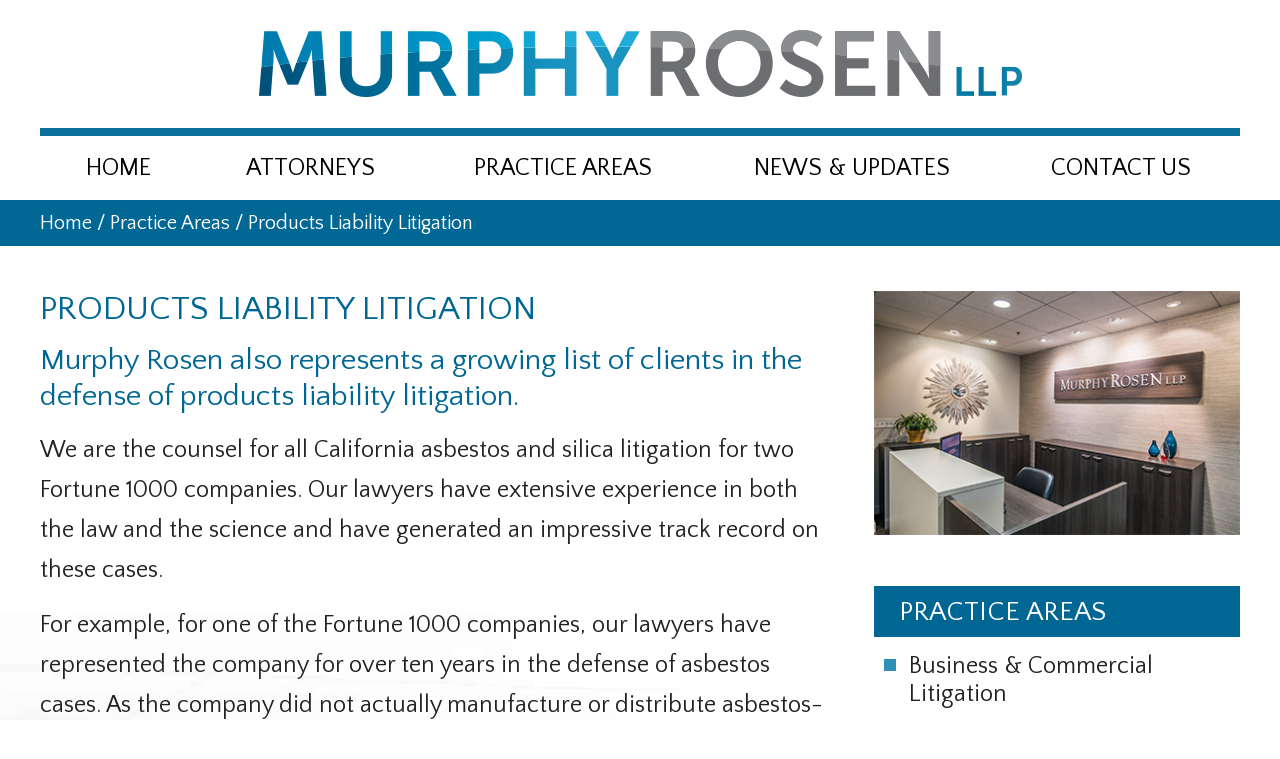

--- FILE ---
content_type: text/html; charset=UTF-8
request_url: https://murphyrosen.com/practice-areas/products-liability-litigation/
body_size: 11341
content:


<!DOCTYPE html>
<!--[if IE 8 ]>    <html lang="en-US" class="no-js no-touch ie8"> <![endif]-->
<!--[if (gte IE 9)|(gt IEMobile 7)|!(IEMobile)|!(IE)]><!--><html lang="en-US" class="no-js no-touch"><!--<![endif]-->

    <head>
        <meta name="themodernfirm-framework-version" content="2.5.0.5" />
        <meta name="wordpress-version" content="6.7.4" />
        <meta http-equiv="Content-Type" content="text/html; charset=utf-8" />
        <meta charset="UTF-8" />
        <meta name="viewport" content="width=device-width, initial-scale=1, maximum-scale=1.0, user-scalable=no" />
        <link rel="profile" href="http://gmpg.org/xfn/11" />    
                <link rel="shortcut icon" href="https://murphyrosen.com/wp-content/uploads/2019/05/favicon.ico" /><meta name='robots' content='index, follow, max-image-preview:large, max-snippet:-1, max-video-preview:-1' />
	<style>img:is([sizes="auto" i], [sizes^="auto," i]) { contain-intrinsic-size: 3000px 1500px }</style>
	
	<!-- This site is optimized with the Yoast SEO Premium plugin v25.4 (Yoast SEO v25.4) - https://yoast.com/wordpress/plugins/seo/ -->
	<title>Products Liability Litigation &#8212; Murphy Rosen LLP &#8212; Santa Monica, CA</title>
<link data-rocket-preload as="style" href="https://fonts.googleapis.com/css?family=Quattrocento%20Sans%3A400%2C400i%2C700%2C700i&#038;display=swap" rel="preload">
<link href="https://fonts.googleapis.com/css?family=Quattrocento%20Sans%3A400%2C400i%2C700%2C700i&#038;display=swap" media="print" onload="this.media=&#039;all&#039;" rel="stylesheet">
<noscript><link rel="stylesheet" href="https://fonts.googleapis.com/css?family=Quattrocento%20Sans%3A400%2C400i%2C700%2C700i&#038;display=swap"></noscript>
	<link rel="canonical" href="https://murphyrosen.com/practice-areas/products-liability-litigation/" />
	<meta property="og:locale" content="en_US" />
	<meta property="og:type" content="article" />
	<meta property="og:title" content="Products Liability Litigation" />
	<meta property="og:description" content="Murphy Rosen also represents a growing list of clients in the defense of products liability litigation. We are the counsel for all California asbestos and silica litigation for two Fortune 1000 companies. Our lawyers have extensive experience in both the law and the science and have generated an impressive track record on these cases. For [&hellip;]" />
	<meta property="og:url" content="https://murphyrosen.com/practice-areas/products-liability-litigation/" />
	<meta property="og:site_name" content="Murphy Rosen LLP" />
	<meta property="article:publisher" content="https://www.facebook.com/MurphyRosen/" />
	<meta property="article:modified_time" content="2019-07-30T14:01:25+00:00" />
	<meta property="og:image" content="https://murphyrosen.com/wp-content/uploads/2019/05/logo_3x.png" />
	<meta property="og:image:width" content="2289" />
	<meta property="og:image:height" content="201" />
	<meta property="og:image:type" content="image/png" />
	<meta name="twitter:label1" content="Est. reading time" />
	<meta name="twitter:data1" content="1 minute" />
	<script type="application/ld+json" class="yoast-schema-graph">{"@context":"https://schema.org","@graph":[{"@type":"WebPage","@id":"https://murphyrosen.com/practice-areas/products-liability-litigation/","url":"https://murphyrosen.com/practice-areas/products-liability-litigation/","name":"Products Liability Litigation &#8212; Murphy Rosen LLP &#8212; Santa Monica, CA","isPartOf":{"@id":"https://murphyrosen.com/#website"},"datePublished":"2019-01-10T14:47:40+00:00","dateModified":"2019-07-30T14:01:25+00:00","breadcrumb":{"@id":"https://murphyrosen.com/practice-areas/products-liability-litigation/#breadcrumb"},"inLanguage":"en-US","potentialAction":[{"@type":"ReadAction","target":["https://murphyrosen.com/practice-areas/products-liability-litigation/"]}]},{"@type":"BreadcrumbList","@id":"https://murphyrosen.com/practice-areas/products-liability-litigation/#breadcrumb","itemListElement":[{"@type":"ListItem","position":1,"name":"Home","item":"https://murphyrosen.com/"},{"@type":"ListItem","position":2,"name":"Practice Areas","item":"https://murphyrosen.com/practice-areas/"},{"@type":"ListItem","position":3,"name":"Products Liability Litigation"}]},{"@type":"WebSite","@id":"https://murphyrosen.com/#website","url":"https://murphyrosen.com/","name":"Murphy Rosen LLP","description":"Boutique Law Firm in Santa Monica","publisher":{"@id":"https://murphyrosen.com/#organization"},"potentialAction":[{"@type":"SearchAction","target":{"@type":"EntryPoint","urlTemplate":"https://murphyrosen.com/?s={search_term_string}"},"query-input":{"@type":"PropertyValueSpecification","valueRequired":true,"valueName":"search_term_string"}}],"inLanguage":"en-US"},{"@type":"Organization","@id":"https://murphyrosen.com/#organization","name":"Murphy Rosen LLP","url":"https://murphyrosen.com/","logo":{"@type":"ImageObject","inLanguage":"en-US","@id":"https://murphyrosen.com/#/schema/logo/image/","url":"https://murphyrosen.com/wp-content/uploads/2019/05/logo_3x.png","contentUrl":"https://murphyrosen.com/wp-content/uploads/2019/05/logo_3x.png","width":2289,"height":201,"caption":"Murphy Rosen LLP"},"image":{"@id":"https://murphyrosen.com/#/schema/logo/image/"},"sameAs":["https://www.facebook.com/MurphyRosen/","https://www.linkedin.com/company/murphy-rosen-llp"]}]}</script>
	<!-- / Yoast SEO Premium plugin. -->


<link rel='dns-prefetch' href='//fonts.googleapis.com' />
<link rel='dns-prefetch' href='//use.fontawesome.com' />
<link href='https://fonts.gstatic.com' crossorigin rel='preconnect' />
<!-- Google Tag Manager -->
<script>(function(w,d,s,l,i){w[l]=w[l]||[];w[l].push({'gtm.start':
new Date().getTime(),event:'gtm.js'});var f=d.getElementsByTagName(s)[0],
j=d.createElement(s),dl=l!='dataLayer'?'&l='+l:'';j.async=true;j.src=
'https://www.googletagmanager.com/gtm.js?id='+i+dl;f.parentNode.insertBefore(j,f);
})(window,document,'script','dataLayer','GTM-W4XG7BP');</script>
<!-- End Google Tag Manager --><link rel='stylesheet' id='google-material-icons-css' href='https://fonts.googleapis.com/icon?family=Material+Icons' type='text/css' media='all' />
<link rel='stylesheet' id='fontawesome-css' href='https://use.fontawesome.com/releases/v5.9.0/css/all.css' type='text/css' media='all' />

<link rel='stylesheet' id='tmf-scaffolding-css' href='https://murphyrosen.com/wp-content/themes/themodernfirm-framework/assets/css/scaffolding.css' type='text/css' media='screen' />
<link rel='stylesheet' id='tmf-framework-css' href='https://murphyrosen.com/wp-content/themes/themodernfirm-framework/assets/css/framework.css' type='text/css' media='screen' />
<link rel='stylesheet' id='tmf-menu-css' href='https://murphyrosen.com/wp-content/themes/themodernfirm-framework/assets/css/menu.css' type='text/css' media='screen' />
<link rel='stylesheet' id='tmf-posts-css' href='https://murphyrosen.com/wp-content/themes/themodernfirm-framework/assets/css/posts.css' type='text/css' media='screen' />
<link rel='stylesheet' id='tmf-print-css' href='https://murphyrosen.com/wp-content/themes/themodernfirm-framework/assets/css/print.css' type='text/css' media='print' />
<link rel='stylesheet' id='tmf-structural-css' href='https://murphyrosen.com/wp-content/themes/mod-premium/murphyrosen/assets/css/structural.css' type='text/css' media='screen' />
<link rel='stylesheet' id='tmf-child-posts-css' href='https://murphyrosen.com/wp-content/themes/mod-premium/murphyrosen/assets/css/posts.css' type='text/css' media='screen' />
<link rel='stylesheet' id='tmf-editor-content-css' href='https://murphyrosen.com/wp-content/themes/mod-premium/murphyrosen/assets/css/editor-content.css' type='text/css' media='screen' />
<link rel='stylesheet' id='tmf-child-print-css' href='https://murphyrosen.com/wp-content/themes/mod-premium/murphyrosen/assets/css/print.css' type='text/css' media='print' />
<style id='wp-emoji-styles-inline-css' type='text/css'>

	img.wp-smiley, img.emoji {
		display: inline !important;
		border: none !important;
		box-shadow: none !important;
		height: 1em !important;
		width: 1em !important;
		margin: 0 0.07em !important;
		vertical-align: -0.1em !important;
		background: none !important;
		padding: 0 !important;
	}
</style>
<link rel='stylesheet' id='myCustomStyles-css' href='https://murphyrosen.com/wp-content/plugins/tinymce-formats/editor-styles.css?ver=6.7.4' type='text/css' media='all' />
<style id='akismet-widget-style-inline-css' type='text/css'>

			.a-stats {
				--akismet-color-mid-green: #357b49;
				--akismet-color-white: #fff;
				--akismet-color-light-grey: #f6f7f7;

				max-width: 350px;
				width: auto;
			}

			.a-stats * {
				all: unset;
				box-sizing: border-box;
			}

			.a-stats strong {
				font-weight: 600;
			}

			.a-stats a.a-stats__link,
			.a-stats a.a-stats__link:visited,
			.a-stats a.a-stats__link:active {
				background: var(--akismet-color-mid-green);
				border: none;
				box-shadow: none;
				border-radius: 8px;
				color: var(--akismet-color-white);
				cursor: pointer;
				display: block;
				font-family: -apple-system, BlinkMacSystemFont, 'Segoe UI', 'Roboto', 'Oxygen-Sans', 'Ubuntu', 'Cantarell', 'Helvetica Neue', sans-serif;
				font-weight: 500;
				padding: 12px;
				text-align: center;
				text-decoration: none;
				transition: all 0.2s ease;
			}

			/* Extra specificity to deal with TwentyTwentyOne focus style */
			.widget .a-stats a.a-stats__link:focus {
				background: var(--akismet-color-mid-green);
				color: var(--akismet-color-white);
				text-decoration: none;
			}

			.a-stats a.a-stats__link:hover {
				filter: brightness(110%);
				box-shadow: 0 4px 12px rgba(0, 0, 0, 0.06), 0 0 2px rgba(0, 0, 0, 0.16);
			}

			.a-stats .count {
				color: var(--akismet-color-white);
				display: block;
				font-size: 1.5em;
				line-height: 1.4;
				padding: 0 13px;
				white-space: nowrap;
			}
		
</style>
<script type="text/javascript" src="https://murphyrosen.com/wp-includes/js/jquery/jquery.min.js?ver=3.7.1" id="jquery-core-js"></script>
<script type="text/javascript" src="https://murphyrosen.com/wp-includes/js/jquery/jquery-migrate.min.js?ver=3.4.1" id="jquery-migrate-js"></script>
<script type="text/javascript" src="https://murphyrosen.com/wp-content/themes/themodernfirm-framework/assets/js/core.js?ver=6.7.4" id="tmf-core-js"></script>
<script type="text/javascript" src="https://murphyrosen.com/wp-content/themes/themodernfirm-framework/assets/js/menu.js?ver=6.7.4" id="tmf-menu-js"></script>
<link rel="https://api.w.org/" href="https://murphyrosen.com/wp-json/" /><link rel="EditURI" type="application/rsd+xml" title="RSD" href="https://murphyrosen.com/xmlrpc.php?rsd" />
<meta name="generator" content="WordPress 6.7.4" />
<link rel='shortlink' href='https://murphyrosen.com/?p=95' />
<link rel="alternate" title="oEmbed (JSON)" type="application/json+oembed" href="https://murphyrosen.com/wp-json/oembed/1.0/embed?url=https%3A%2F%2Fmurphyrosen.com%2Fpractice-areas%2Fproducts-liability-litigation%2F" />
<link rel="alternate" title="oEmbed (XML)" type="text/xml+oembed" href="https://murphyrosen.com/wp-json/oembed/1.0/embed?url=https%3A%2F%2Fmurphyrosen.com%2Fpractice-areas%2Fproducts-liability-litigation%2F&#038;format=xml" />
<style type="text/css" id="tmf-inline-styles-header"> #mobile-nav{ background-color: rgba(12, 114, 157, 1 ); }  #mobile-nav .hamburger, #mobile-nav .hamburger:before, #mobile-nav .hamburger:after{ background-color: #ffffff; }  #mobile-nav .hamburger:hover, #mobile-nav .hamburger:hover:before, #mobile-nav .hamburger:hover:after{ background-color: #ffffff; }  #mobile-nav .mobile-menu{ background-color: #0c729d; }  .menu-bar-container{ text-align: center;margin-top: 5px; }  .menu-bar-container .menu-label{ color: #ffffff;font-size: 18px;}  .menu-bar-container .menu-label:hover{ color: #ffffff;}  #mobile-nav .mob-expand-submenu:before{ color: #ffffff;} </style> 
		<! – Code snippet to speed up Google Fonts – > 
		<link rel="preconnect" href="https://fonts.googleapis.com">
		<link rel="preconnect" href="https://fonts.gstatic.com" crossorigin>
		<! – End of code snippet for Google Fonts – > 
    <noscript><style id="rocket-lazyload-nojs-css">.rll-youtube-player, [data-lazy-src]{display:none !important;}</style></noscript>			<script>
				jQuery(function(){TMF.start_services(['feature_detection', 'navigation', 'accordion', 'map_adjust', 'video_support', 'obfuscate_email']);});
			</script>
		<style type="text/css" media="screen">.page-id-576 .sidebar-image{
display:none;
}
</style><!-- google analytics -->
<!-- Global Site Tag (gtag.js) - Google Analytics -->
<script async src="https://www.googletagmanager.com/gtag/js?id=G-BJCJQQ9KFB"></script>
<script>
  window.dataLayer = window.dataLayer || [];
  function gtag(){dataLayer.push(arguments);}
  gtag('js', new Date());

  gtag('config', 'G-BJCJQQ9KFB');
</script>
<a href="#body-wrapper" class="screen-reader-shortcut">Skip to main content</a><a href="#primary-nav-wrapper" class="screen-reader-shortcut">Skip to navigation</a><div id="top"></div>    <meta name="generator" content="WP Rocket 3.19.1.2" data-wpr-features="wpr_lazyload_images wpr_preload_links wpr_desktop" /></head>

    <body class="practice-area-template-default single single-practice-area postid-95">
    
        <div data-rocket-location-hash="829d05a322dc635a36fdb6dca7f54a90" id="print-header">
	
	
	<img id="print-logo" class="logo" src="data:image/svg+xml,%3Csvg%20xmlns='http://www.w3.org/2000/svg'%20viewBox='0%200%200%200'%3E%3C/svg%3E" alt="Murphy Rosen LLP" data-lazy-src="https://murphyrosen.com/wp-content/uploads/2019/05/logo_1x.png" /><noscript><img id="print-logo" class="logo" src="https://murphyrosen.com/wp-content/uploads/2019/05/logo_1x.png" alt="Murphy Rosen LLP" /></noscript>
</div>                			<div data-rocket-location-hash="20689d3d970865997fb0315ea3f3c983" id="header-wrapper" class="section-wrapper">
				<div data-rocket-location-hash="2a14c947958dcfd04dc9c36f1c08d08c" id="header-container" class="section-container">
					<div data-rocket-location-hash="7b039288ac4f43a987cd812d44807438" id="header" class="section">
		
				<div id="header-row"  class="row collapse-850 ">
		
				<div id="header-cell-1"  class="cell span-24">
			<div class="inner">
					<a href="https://murphyrosen.com/">

	<img id="site-logo" class="logo" src="data:image/svg+xml,%3Csvg%20xmlns='http://www.w3.org/2000/svg'%20viewBox='0%200%200%200'%3E%3C/svg%3E" data-lazy-srcset="https://murphyrosen.com/wp-content/uploads/2019/05/logo_2x.png 2x, https://murphyrosen.com/wp-content/uploads/2019/05/logo_3x.png 3x" alt="Murphy Rosen LLP" data-lazy-src="https://murphyrosen.com/wp-content/uploads/2019/05/logo_1x.png"/><noscript><img id="site-logo" class="logo" src="https://murphyrosen.com/wp-content/uploads/2019/05/logo_1x.png" srcset="https://murphyrosen.com/wp-content/uploads/2019/05/logo_2x.png 2x, https://murphyrosen.com/wp-content/uploads/2019/05/logo_3x.png 3x" alt="Murphy Rosen LLP"/></noscript>
</a>
	</div></div></div>	

				</div>
			</div>
		</div>
		        	
	
				<div data-rocket-location-hash="b9a7662d6423f271822052481ee33dcf" id="mobile-nav-wrapper" class="section-wrapper">
				<div data-rocket-location-hash="d22590e7fb6c135b9fa6eecdf1b6a368" id="mobile-nav-container" class="section-container">
					<div data-rocket-location-hash="12d19476a101604d8d63519d20d8b00d" id="mobile-nav" class="section">
		
		<div class="menu-bar-container">

			<div class="menu-bar">
				<div class="hamburger-container">
					<div class="hamburger"></div>
				</div>
				<div class="menu-label">
					MENU				</div>
			</div>

		</div>

		<div class="mobile-menu-container">

			<div class="mobile-menu  mobile-menu-fade-in submenu-icon-plus-sign">

				<div class="top-part">
					<i class="fas fa-times mob-cancel-button"></i>

					
				</div>

				<ul id="mobile-nav-nav-menu" class="menu"><li id="menu-item-5" class="menu-item menu-item-type-post_type menu-item-object-page menu-item-home first menu-item-5"><a href="https://murphyrosen.com/">Home</a></li>
<li id="menu-item-101" class="menu-item menu-item-type-custom menu-item-object-custom menu-item-has-children menu-item-101"><a href="/attorneys/">Attorneys</a>
<div class="wrap"><ul class="sub-menu">
	<li id="menu-item-233" class="menu-item menu-item-type-post_type menu-item-object-attorney first menu-item-233"><a href="https://murphyrosen.com/attorneys/paul-d-murphy/">Paul D. Murphy</a></li>
	<li id="menu-item-231" class="menu-item menu-item-type-post_type menu-item-object-attorney menu-item-231"><a href="https://murphyrosen.com/attorneys/david-e-rosen/">David E. Rosen</a></li>
	<li id="menu-item-230" class="menu-item menu-item-type-post_type menu-item-object-attorney menu-item-230"><a href="https://murphyrosen.com/attorneys/daniel-n-csillag/">Daniel N. Csillag</a></li>
	<li id="menu-item-234" class="menu-item menu-item-type-post_type menu-item-object-attorney menu-item-234"><a href="https://murphyrosen.com/attorneys/edward-a-klein/">Edward A. Klein</a></li>
	<li id="menu-item-228" class="menu-item menu-item-type-post_type menu-item-object-attorney menu-item-228"><a href="https://murphyrosen.com/attorneys/jodi-m-newberry/">Jodi M. Newberry</a></li>
	<li id="menu-item-227" class="menu-item menu-item-type-post_type menu-item-object-attorney menu-item-227"><a href="https://murphyrosen.com/attorneys/joanne-l-rosen/">Joanne L. Rosen</a></li>
	<li id="menu-item-606" class="menu-item menu-item-type-post_type menu-item-object-attorney menu-item-606"><a href="https://murphyrosen.com/attorneys/stella-chang/">Stella Chang</a></li>
	<li id="menu-item-659" class="menu-item menu-item-type-post_type menu-item-object-attorney menu-item-659"><a href="https://murphyrosen.com/attorneys/anujan-jeevaprakash/">Anujan Jeevaprakash</a></li>
	<li id="menu-item-658" class="menu-item menu-item-type-post_type menu-item-object-attorney last menu-item-658"><a href="https://murphyrosen.com/attorneys/hayk-kosaian/">Hayk Kosaian</a></li>
</ul></div>
</li>
<li id="menu-item-102" class="menu-item menu-item-type-custom menu-item-object-custom current-menu-ancestor current-menu-parent menu-item-has-children menu-item-102"><a href="/practice-areas/">Practice Areas</a>
<div class="wrap"><ul class="sub-menu">
	<li id="menu-item-241" class="menu-item menu-item-type-post_type menu-item-object-practice-area first menu-item-241"><a href="https://murphyrosen.com/practice-areas/business-commercial-litigation/">Business &amp; Commercial Litigation</a></li>
	<li id="menu-item-434" class="menu-item menu-item-type-post_type menu-item-object-practice-area menu-item-434"><a href="https://murphyrosen.com/practice-areas/charitable-services-litigation-and-investigations/">Charitable Services Litigation &amp; Investigations</a></li>
	<li id="menu-item-240" class="menu-item menu-item-type-post_type menu-item-object-practice-area menu-item-240"><a href="https://murphyrosen.com/practice-areas/corporation-partnership-disputes/">Corporation &amp; Partnership Disputes</a></li>
	<li id="menu-item-239" class="menu-item menu-item-type-post_type menu-item-object-practice-area menu-item-239"><a href="https://murphyrosen.com/practice-areas/entertainment-intellectual-property-litigation/">Entertainment &amp; Intellectual Property Litigation</a></li>
	<li id="menu-item-238" class="menu-item menu-item-type-post_type menu-item-object-practice-area menu-item-238"><a href="https://murphyrosen.com/practice-areas/labor-employment-litigation/">Labor &amp; Employment Litigation</a></li>
	<li id="menu-item-237" class="menu-item menu-item-type-post_type menu-item-object-practice-area current-menu-item menu-item-237"><a href="https://murphyrosen.com/practice-areas/products-liability-litigation/" aria-current="page">Products Liability Litigation</a></li>
	<li id="menu-item-236" class="menu-item menu-item-type-post_type menu-item-object-practice-area menu-item-236"><a href="https://murphyrosen.com/practice-areas/professional-liability-litigation/">Professional Liability Litigation</a></li>
	<li id="menu-item-433" class="menu-item menu-item-type-post_type menu-item-object-practice-area menu-item-433"><a href="https://murphyrosen.com/practice-areas/trusts-estates-litigation/">Trusts &amp; Estates Litigation</a></li>
	<li id="menu-item-235" class="menu-item menu-item-type-post_type menu-item-object-practice-area last menu-item-235"><a href="https://murphyrosen.com/practice-areas/appellate-practice/">Appellate Practice</a></li>
</ul></div>
</li>
<li id="menu-item-676" class="menu-item menu-item-type-custom menu-item-object-custom menu-item-676"><a href="/news">News &#038; Updates</a></li>
<li id="menu-item-103" class="menu-item menu-item-type-custom menu-item-object-custom last menu-item-103"><a href="/contact-us/">Contact Us</a></li>
</ul>
				
			</div>

			<div class="mobile-menu-back-drop"></div>

		</div>

					</div>
			</div>
		</div>
		


<style type="text/css">
@media screen and (max-width: 850px){
	#mobile-nav-wrapper {
		display: block;
	}

	#primary-nav {
		display: none;
	}
}

</style>

        	
				<div data-rocket-location-hash="be9472b42b9ffeba0a0b822d50cf9e93" id="primary-nav-wrapper" class="section-wrapper">
				<div data-rocket-location-hash="120aa26bc8a47d9d0f3bdc89100091e9" id="primary-nav-container" class="section-container">
					<div data-rocket-location-hash="93a8b66ed12dfadcc9c273cf7a7f3f7d" id="primary-nav" class="section" role="navigation">
		
		<div class="menu-bar">Menu</div>

		<ul id="primary-nav-menu" class="menu"><li class="menu-item menu-item-type-post_type menu-item-object-page menu-item-home first menu-item-5"><a href="https://murphyrosen.com/">Home</a></li>
<li class="menu-item menu-item-type-custom menu-item-object-custom menu-item-has-children menu-item-101"><a href="/attorneys/">Attorneys</a>
<div class="wrap"><ul class="sub-menu">
	<li class="menu-item menu-item-type-post_type menu-item-object-attorney first menu-item-233"><a href="https://murphyrosen.com/attorneys/paul-d-murphy/">Paul D. Murphy</a></li>
	<li class="menu-item menu-item-type-post_type menu-item-object-attorney menu-item-231"><a href="https://murphyrosen.com/attorneys/david-e-rosen/">David E. Rosen</a></li>
	<li class="menu-item menu-item-type-post_type menu-item-object-attorney menu-item-230"><a href="https://murphyrosen.com/attorneys/daniel-n-csillag/">Daniel N. Csillag</a></li>
	<li class="menu-item menu-item-type-post_type menu-item-object-attorney menu-item-234"><a href="https://murphyrosen.com/attorneys/edward-a-klein/">Edward A. Klein</a></li>
	<li class="menu-item menu-item-type-post_type menu-item-object-attorney menu-item-228"><a href="https://murphyrosen.com/attorneys/jodi-m-newberry/">Jodi M. Newberry</a></li>
	<li class="menu-item menu-item-type-post_type menu-item-object-attorney menu-item-227"><a href="https://murphyrosen.com/attorneys/joanne-l-rosen/">Joanne L. Rosen</a></li>
	<li class="menu-item menu-item-type-post_type menu-item-object-attorney menu-item-606"><a href="https://murphyrosen.com/attorneys/stella-chang/">Stella Chang</a></li>
	<li class="menu-item menu-item-type-post_type menu-item-object-attorney menu-item-659"><a href="https://murphyrosen.com/attorneys/anujan-jeevaprakash/">Anujan Jeevaprakash</a></li>
	<li class="menu-item menu-item-type-post_type menu-item-object-attorney last menu-item-658"><a href="https://murphyrosen.com/attorneys/hayk-kosaian/">Hayk Kosaian</a></li>
</ul></div>
</li>
<li class="menu-item menu-item-type-custom menu-item-object-custom current-menu-ancestor current-menu-parent menu-item-has-children menu-item-102"><a href="/practice-areas/">Practice Areas</a>
<div class="wrap"><ul class="sub-menu">
	<li class="menu-item menu-item-type-post_type menu-item-object-practice-area first menu-item-241"><a href="https://murphyrosen.com/practice-areas/business-commercial-litigation/">Business &amp; Commercial Litigation</a></li>
	<li class="menu-item menu-item-type-post_type menu-item-object-practice-area menu-item-434"><a href="https://murphyrosen.com/practice-areas/charitable-services-litigation-and-investigations/">Charitable Services Litigation &amp; Investigations</a></li>
	<li class="menu-item menu-item-type-post_type menu-item-object-practice-area menu-item-240"><a href="https://murphyrosen.com/practice-areas/corporation-partnership-disputes/">Corporation &amp; Partnership Disputes</a></li>
	<li class="menu-item menu-item-type-post_type menu-item-object-practice-area menu-item-239"><a href="https://murphyrosen.com/practice-areas/entertainment-intellectual-property-litigation/">Entertainment &amp; Intellectual Property Litigation</a></li>
	<li class="menu-item menu-item-type-post_type menu-item-object-practice-area menu-item-238"><a href="https://murphyrosen.com/practice-areas/labor-employment-litigation/">Labor &amp; Employment Litigation</a></li>
	<li class="menu-item menu-item-type-post_type menu-item-object-practice-area current-menu-item menu-item-237"><a href="https://murphyrosen.com/practice-areas/products-liability-litigation/" aria-current="page">Products Liability Litigation</a></li>
	<li class="menu-item menu-item-type-post_type menu-item-object-practice-area menu-item-236"><a href="https://murphyrosen.com/practice-areas/professional-liability-litigation/">Professional Liability Litigation</a></li>
	<li class="menu-item menu-item-type-post_type menu-item-object-practice-area menu-item-433"><a href="https://murphyrosen.com/practice-areas/trusts-estates-litigation/">Trusts &amp; Estates Litigation</a></li>
	<li class="menu-item menu-item-type-post_type menu-item-object-practice-area last menu-item-235"><a href="https://murphyrosen.com/practice-areas/appellate-practice/">Appellate Practice</a></li>
</ul></div>
</li>
<li class="menu-item menu-item-type-custom menu-item-object-custom menu-item-676"><a href="/news">News &#038; Updates</a></li>
<li class="menu-item menu-item-type-custom menu-item-object-custom last menu-item-103"><a href="/contact-us/">Contact Us</a></li>
</ul>
					</div>
			</div>
		</div>
		
           
                
	
			<div data-rocket-location-hash="3b328956bd13fd4916b2644af9dedb0f" id="breadcrumb-wrapper" class="section-wrapper">
				<div data-rocket-location-hash="5aa389ebbf2ff7dfc7c32abda2b90086" id="breadcrumb-container" class="section-container">
					<div data-rocket-location-hash="ec24fde829e9da64c6f5b6c9514b7a9e" id="breadcrumb" class="section">
		
				<div id="breadcrumb-row"  class="row collapse-850 ">
		
				<div id="breadcrumb-cell-1"  class="cell span-24">
			<div class="inner">
					<div id="breadcrumbs" itemscope itemtype="https://schema.org/BreadcrumbList"><span itemprop="itemListElement" itemscope itemtype="https://schema.org/ListItem" class="s"><a href="https://murphyrosen.com/" itemprop="item"><span itemprop="name">Home</span></a><meta itemprop="position" content="1" /></span> / <span itemprop="itemListElement" itemscope itemtype="https://schema.org/ListItem" class="s"><a href="https://murphyrosen.com/practice-areas/" itemprop="item"><span itemprop="name">Practice Areas</span></a><meta itemprop="position" content="2" /></span> / <span itemprop="itemListElement" itemscope itemtype="https://schema.org/ListItem" class="s"><span class="current" itemprop="name">Products Liability Litigation</span><meta itemprop="position" content="3" /></span></div>
	</div></div></div>
				</div>
			</div>
		</div>
		
				<div data-rocket-location-hash="8da8b8e379c1a0d0455df4bd019ee081" id="body-wrapper" class="section-wrapper" role="main">
				<div data-rocket-location-hash="0659649948e00ef6a959bde72d4469f7" id="body-container" class="section-container">
					<div data-rocket-location-hash="74e2037651cf0b13ddd84db6e6d05816" id="body" class="section">
		
					<div id="body-row"  class="row collapse-850 ">
		
					<div id="body-cell-1"  class="cell span-16">
			<div class="inner">
		
				
					<div class="tmf-post tmf-post-95 practice-area large first-post last-post">
	
			<h1 id="page-title">
			Products Liability Litigation		</h1>
	
	<div class="content-container">
		
		<div id="page-content" class="editor-content">
			<h2>Murphy Rosen also represents a growing list of clients in the defense of products liability litigation.</h2> <p>We are the counsel for all California asbestos and silica litigation for two Fortune 1000 companies. Our lawyers have extensive experience in both the law and the science and have generated an impressive track record on these cases.</p> <p>For example, for one of the Fortune 1000 companies, our lawyers have represented the company for over ten years in the defense of asbestos cases. As the company did not actually manufacture or distribute asbestos-containing products but is often sued on the mistaken belief that it did, our lawyers have convinced plaintiff's counsel on numerous occasions to voluntarily dismiss the client from the case. In fact, in the over 10 years since our lawyers have been representing this client in dozens of cases, the company has never paid any money to settle even one case. We attribute this success to our straightforward and focused approach. When the client gets sued in these situations, we know what to do and we do it.</p>		</div>

	</div>
	
	<div class="taxonomy-container">
		<div class="tmf-post-link-list attorney"><span class="post-link-label label">Attorneys: &nbsp;</span><a href="https://murphyrosen.com/attorneys/paul-d-murphy/" class="tmf-post-link" title="Click for more Paul D. Murphy information">Paul D. Murphy</a><span class="separator">,</span> <a href="https://murphyrosen.com/attorneys/joanne-l-rosen/" class="tmf-post-link" title="Click for more Joanne L. Rosen information">Joanne L. Rosen</a><span class="separator">,</span> <a href="https://murphyrosen.com/attorneys/hayk-kosaian/" class="tmf-post-link" title="Click for more Hayk Kosaian information">Hayk Kosaian</a></div>		
	</div>

	
<div class="social-buttons">
	
		
	
	
	
	
</div>
	
	
</div>					
				
			</div></div>		<div id="body-cell-2"  class="cell span-8" role="complementary">
			<div class="inner">
					
									<div class="tmf-slider-area tmf-slider-area-interior-page">
	<img class="sidebar-image" src="data:image/svg+xml,%3Csvg%20xmlns='http://www.w3.org/2000/svg'%20viewBox='0%200%200%200'%3E%3C/svg%3E"  data-lazy-srcset="https://murphyrosen.com/wp-content/uploads/2019/05/int_random01_2x.jpg 2x, https://murphyrosen.com/wp-content/uploads/2019/05/int_random01_3x.jpg 3x" alt="Murphy Rosen interior image" data-lazy-src="https://murphyrosen.com/wp-content/uploads/2019/05/int_random01_1x.jpg"/><noscript><img class="sidebar-image" src="https://murphyrosen.com/wp-content/uploads/2019/05/int_random01_1x.jpg"  srcset="https://murphyrosen.com/wp-content/uploads/2019/05/int_random01_2x.jpg 2x, https://murphyrosen.com/wp-content/uploads/2019/05/int_random01_3x.jpg 3x" alt="Murphy Rosen interior image"/></noscript>

	</div>								
								<div class="tmf-module-area tmf-multi-module-area tmf-module-area-page-sidebar">			<div class="tmf-module tmf-module-109 tmf-module-practice-areas">
									<h3 class="tmf-module-title">
						
							Practice Areas
											</h3>
								<div class="tmf-module-content editor-content">
					<p><div class="tmf-post-list small"><div class="tmf-post tmf-post-87 practice-area small first-post"> <div class="title"> <a href="https://murphyrosen.com/practice-areas/business-commercial-litigation/" title="Read more about Business &amp; Commercial Litigation"> Business &amp; Commercial Litigation </a> </div> </div><div class="tmf-post tmf-post-416 practice-area small middle-post"> <div class="title"> <a href="https://murphyrosen.com/practice-areas/charitable-services-litigation-and-investigations/" title="Read more about Charitable Services Litigation &amp; Investigations"> Charitable Services Litigation &amp; Investigations </a> </div> </div><div class="tmf-post tmf-post-89 practice-area small middle-post"> <div class="title"> <a href="https://murphyrosen.com/practice-areas/corporation-partnership-disputes/" title="Read more about Corporation &amp; Partnership Disputes"> Corporation &amp; Partnership Disputes </a> </div> </div><div class="tmf-post tmf-post-91 practice-area small middle-post"> <div class="title"> <a href="https://murphyrosen.com/practice-areas/entertainment-intellectual-property-litigation/" title="Read more about Entertainment &amp; Intellectual Property Litigation"> Entertainment &amp; Intellectual Property Litigation </a> </div> </div><div class="tmf-post tmf-post-93 practice-area small middle-post"> <div class="title"> <a href="https://murphyrosen.com/practice-areas/labor-employment-litigation/" title="Read more about Labor &amp; Employment Litigation"> Labor &amp; Employment Litigation </a> </div> </div><div class="tmf-post tmf-post-95 practice-area small middle-post"> <div class="title"> <a href="https://murphyrosen.com/practice-areas/products-liability-litigation/" title="Read more about Products Liability Litigation"> Products Liability Litigation </a> </div> </div><div class="tmf-post tmf-post-97 practice-area small middle-post"> <div class="title"> <a href="https://murphyrosen.com/practice-areas/professional-liability-litigation/" title="Read more about Professional Liability Litigation"> Professional Liability Litigation </a> </div> </div><div class="tmf-post tmf-post-418 practice-area small middle-post"> <div class="title"> <a href="https://murphyrosen.com/practice-areas/trusts-estates-litigation/" title="Read more about Trusts &amp; Estates Litigation"> Trusts &amp; Estates Litigation </a> </div> </div><div class="tmf-post tmf-post-99 practice-area small last-post"> <div class="title"> <a href="https://murphyrosen.com/practice-areas/appellate-practice/" title="Read more about Appellate Practice"> Appellate Practice </a> </div> </div></div></p>				</div>
			</div>
		</div>
				
		</div></div></div>	

					</div>
			</div>
		</div>
		
		
        						<div data-rocket-location-hash="a8ae8648f67f3ad2c6df3fa3900e22f5" id="int-footer-wrapper" class="section-wrapper">
				<div data-rocket-location-hash="583fa6daa94b379a4eb10d7b0b5057e9" id="int-footer-container" class="section-container">
					<div data-rocket-location-hash="506090235e83b75df010c3bd8810471e" id="int-footer" class="section">
		
				<div id="int-footer-row"  class="row collapse-850 ">
		
				<div id="int-footer-cell-1"  class="cell span-24">
			<div class="inner">
					<div class="tmf-module-area tmf-single-module-area tmf-module-area-footer-2">			<div class="tmf-module tmf-module-15 tmf-module-footer-2">
								<div class="tmf-module-content editor-content">
					<div><div class="tmf-post tmf-post-105 location small first-post last-post" itemscope itemtype="http://schema.org/Organization"> <div class="title business-name" itemprop="name"> Murphy Rosen LLP </div> <span class="address" itemprop="address" itemscope itemtype="http://schema.org/PostalAddress"> <span class="street-address-1" itemprop="streetAddress"> 100 Wilshire Blvd., Suite 1300 </span> <span class="addressLocality"> <span itemprop="addressLocality">Santa Monica</span>, <span itemprop="addressRegion">CA</span> <span itemprop="postalCode">90401</span> </span> </span> <span class="location-content"> <p>(Los Angeles County)</p> </span> <div class="clear"></div> <span class="phone phone-1"> <span class="value" itemprop="telephone">310.899.3300</span> </span> <fax class="fax"> <span class="value">310.399.7201</span> </fax> </div></div>				</div>
			</div>
		</div>
	</div></div></div>
				</div>
			</div>
		</div>
		        					<div data-rocket-location-hash="18b950141b3440f4763a6d58d68c4a4c" id="copyright-wrapper" class="section-wrapper">
				<div data-rocket-location-hash="d1a9f418c42744034fdd7c11389f88ad" id="copyright-container" class="section-container">
					<div data-rocket-location-hash="5349af291a3f73836f412e7307b270d4" id="copyright" class="section">
		
				<div id="copyright-row"  class="row collapse-750 ">
		
				<div id="copyright-cell-1"  class="cell span-24">
			<div class="inner">
					<div class="tmf-module-area tmf-single-module-area tmf-module-area-copyright">			<div class="tmf-module tmf-module-7 tmf-module-copyright-&-disclaimer">
								<div class="tmf-module-content editor-content">
					<p style="text-align: center;"><span class="tmf-shortcode copyright">© 2026 Murphy Rosen LLP</span><br /> <a title="Disclaimer" href="/disclaimer/">View Our Disclaimer</a> | <a href="/privacy-policy/">Privacy Policy</a><br /> <a title="Law Firm Website Design" href="https://www.themodernfirm.com" target="_blank" rel="noopener">Law Firm Website Design by The Modern Firm</a></p>				</div>
			</div>
		</div>
	</div></div></div>
				</div>
			</div>
		</div>
				<div data-rocket-location-hash="b205ee210c3dfb70c627ed94deb2de50" id="print-footer">
	
	
	<div data-rocket-location-hash="f47e97ee0be729fee2605e79073ecec5" class="print-copyright">
		Copyright © 2026 
		Murphy Rosen LLP	</div>

</div>
		<style></style><style>#call-to-action {background: #c2c7cb !important;}#call-to-action {color: #FFFFFF !important;}#call-to-action a{color: #0087e2 !important;}</style><!-- Google Tag Manager (noscript) -->
<noscript><iframe src="https://www.googletagmanager.com/ns.html?id=GTM-W4XG7BP"
height="0" width="0" style="display:none;visibility:hidden"></iframe></noscript>
<!-- End Google Tag Manager (noscript) --><link rel='stylesheet' id='modern-slider-css' href='https://murphyrosen.com/wp-content/themes/themodernfirm-framework/assets/css/flexslider.css' type='text/css' media='screen' />
<script type="text/javascript" id="rocket-browser-checker-js-after">
/* <![CDATA[ */
"use strict";var _createClass=function(){function defineProperties(target,props){for(var i=0;i<props.length;i++){var descriptor=props[i];descriptor.enumerable=descriptor.enumerable||!1,descriptor.configurable=!0,"value"in descriptor&&(descriptor.writable=!0),Object.defineProperty(target,descriptor.key,descriptor)}}return function(Constructor,protoProps,staticProps){return protoProps&&defineProperties(Constructor.prototype,protoProps),staticProps&&defineProperties(Constructor,staticProps),Constructor}}();function _classCallCheck(instance,Constructor){if(!(instance instanceof Constructor))throw new TypeError("Cannot call a class as a function")}var RocketBrowserCompatibilityChecker=function(){function RocketBrowserCompatibilityChecker(options){_classCallCheck(this,RocketBrowserCompatibilityChecker),this.passiveSupported=!1,this._checkPassiveOption(this),this.options=!!this.passiveSupported&&options}return _createClass(RocketBrowserCompatibilityChecker,[{key:"_checkPassiveOption",value:function(self){try{var options={get passive(){return!(self.passiveSupported=!0)}};window.addEventListener("test",null,options),window.removeEventListener("test",null,options)}catch(err){self.passiveSupported=!1}}},{key:"initRequestIdleCallback",value:function(){!1 in window&&(window.requestIdleCallback=function(cb){var start=Date.now();return setTimeout(function(){cb({didTimeout:!1,timeRemaining:function(){return Math.max(0,50-(Date.now()-start))}})},1)}),!1 in window&&(window.cancelIdleCallback=function(id){return clearTimeout(id)})}},{key:"isDataSaverModeOn",value:function(){return"connection"in navigator&&!0===navigator.connection.saveData}},{key:"supportsLinkPrefetch",value:function(){var elem=document.createElement("link");return elem.relList&&elem.relList.supports&&elem.relList.supports("prefetch")&&window.IntersectionObserver&&"isIntersecting"in IntersectionObserverEntry.prototype}},{key:"isSlowConnection",value:function(){return"connection"in navigator&&"effectiveType"in navigator.connection&&("2g"===navigator.connection.effectiveType||"slow-2g"===navigator.connection.effectiveType)}}]),RocketBrowserCompatibilityChecker}();
/* ]]> */
</script>
<script type="text/javascript" id="rocket-preload-links-js-extra">
/* <![CDATA[ */
var RocketPreloadLinksConfig = {"excludeUris":"\/(?:.+\/)?feed(?:\/(?:.+\/?)?)?$|\/(?:.+\/)?embed\/|\/(index.php\/)?(.*)wp-json(\/.*|$)|\/refer\/|\/go\/|\/recommend\/|\/recommends\/","usesTrailingSlash":"1","imageExt":"jpg|jpeg|gif|png|tiff|bmp|webp|avif|pdf|doc|docx|xls|xlsx|php","fileExt":"jpg|jpeg|gif|png|tiff|bmp|webp|avif|pdf|doc|docx|xls|xlsx|php|html|htm","siteUrl":"https:\/\/murphyrosen.com","onHoverDelay":"100","rateThrottle":"3"};
/* ]]> */
</script>
<script type="text/javascript" id="rocket-preload-links-js-after">
/* <![CDATA[ */
(function() {
"use strict";var r="function"==typeof Symbol&&"symbol"==typeof Symbol.iterator?function(e){return typeof e}:function(e){return e&&"function"==typeof Symbol&&e.constructor===Symbol&&e!==Symbol.prototype?"symbol":typeof e},e=function(){function i(e,t){for(var n=0;n<t.length;n++){var i=t[n];i.enumerable=i.enumerable||!1,i.configurable=!0,"value"in i&&(i.writable=!0),Object.defineProperty(e,i.key,i)}}return function(e,t,n){return t&&i(e.prototype,t),n&&i(e,n),e}}();function i(e,t){if(!(e instanceof t))throw new TypeError("Cannot call a class as a function")}var t=function(){function n(e,t){i(this,n),this.browser=e,this.config=t,this.options=this.browser.options,this.prefetched=new Set,this.eventTime=null,this.threshold=1111,this.numOnHover=0}return e(n,[{key:"init",value:function(){!this.browser.supportsLinkPrefetch()||this.browser.isDataSaverModeOn()||this.browser.isSlowConnection()||(this.regex={excludeUris:RegExp(this.config.excludeUris,"i"),images:RegExp(".("+this.config.imageExt+")$","i"),fileExt:RegExp(".("+this.config.fileExt+")$","i")},this._initListeners(this))}},{key:"_initListeners",value:function(e){-1<this.config.onHoverDelay&&document.addEventListener("mouseover",e.listener.bind(e),e.listenerOptions),document.addEventListener("mousedown",e.listener.bind(e),e.listenerOptions),document.addEventListener("touchstart",e.listener.bind(e),e.listenerOptions)}},{key:"listener",value:function(e){var t=e.target.closest("a"),n=this._prepareUrl(t);if(null!==n)switch(e.type){case"mousedown":case"touchstart":this._addPrefetchLink(n);break;case"mouseover":this._earlyPrefetch(t,n,"mouseout")}}},{key:"_earlyPrefetch",value:function(t,e,n){var i=this,r=setTimeout(function(){if(r=null,0===i.numOnHover)setTimeout(function(){return i.numOnHover=0},1e3);else if(i.numOnHover>i.config.rateThrottle)return;i.numOnHover++,i._addPrefetchLink(e)},this.config.onHoverDelay);t.addEventListener(n,function e(){t.removeEventListener(n,e,{passive:!0}),null!==r&&(clearTimeout(r),r=null)},{passive:!0})}},{key:"_addPrefetchLink",value:function(i){return this.prefetched.add(i.href),new Promise(function(e,t){var n=document.createElement("link");n.rel="prefetch",n.href=i.href,n.onload=e,n.onerror=t,document.head.appendChild(n)}).catch(function(){})}},{key:"_prepareUrl",value:function(e){if(null===e||"object"!==(void 0===e?"undefined":r(e))||!1 in e||-1===["http:","https:"].indexOf(e.protocol))return null;var t=e.href.substring(0,this.config.siteUrl.length),n=this._getPathname(e.href,t),i={original:e.href,protocol:e.protocol,origin:t,pathname:n,href:t+n};return this._isLinkOk(i)?i:null}},{key:"_getPathname",value:function(e,t){var n=t?e.substring(this.config.siteUrl.length):e;return n.startsWith("/")||(n="/"+n),this._shouldAddTrailingSlash(n)?n+"/":n}},{key:"_shouldAddTrailingSlash",value:function(e){return this.config.usesTrailingSlash&&!e.endsWith("/")&&!this.regex.fileExt.test(e)}},{key:"_isLinkOk",value:function(e){return null!==e&&"object"===(void 0===e?"undefined":r(e))&&(!this.prefetched.has(e.href)&&e.origin===this.config.siteUrl&&-1===e.href.indexOf("?")&&-1===e.href.indexOf("#")&&!this.regex.excludeUris.test(e.href)&&!this.regex.images.test(e.href))}}],[{key:"run",value:function(){"undefined"!=typeof RocketPreloadLinksConfig&&new n(new RocketBrowserCompatibilityChecker({capture:!0,passive:!0}),RocketPreloadLinksConfig).init()}}]),n}();t.run();
}());
/* ]]> */
</script>
<script type="text/javascript" src="https://murphyrosen.com/wp-content/themes/themodernfirm-framework/assets/js/jquery.flexslider-min.js?ver=6.7.4" id="modern-slider-js"></script>
<script type="text/javascript" src="https://murphyrosen.com/wp-content/themes/themodernfirm-framework/assets/js/modern-slider-init.js?ver=1768639484" id="modern-slider-init-js"></script>
<script>window.lazyLoadOptions=[{elements_selector:"img[data-lazy-src],.rocket-lazyload",data_src:"lazy-src",data_srcset:"lazy-srcset",data_sizes:"lazy-sizes",class_loading:"lazyloading",class_loaded:"lazyloaded",threshold:300,callback_loaded:function(element){if(element.tagName==="IFRAME"&&element.dataset.rocketLazyload=="fitvidscompatible"){if(element.classList.contains("lazyloaded")){if(typeof window.jQuery!="undefined"){if(jQuery.fn.fitVids){jQuery(element).parent().fitVids()}}}}}},{elements_selector:".rocket-lazyload",data_src:"lazy-src",data_srcset:"lazy-srcset",data_sizes:"lazy-sizes",class_loading:"lazyloading",class_loaded:"lazyloaded",threshold:300,}];window.addEventListener('LazyLoad::Initialized',function(e){var lazyLoadInstance=e.detail.instance;if(window.MutationObserver){var observer=new MutationObserver(function(mutations){var image_count=0;var iframe_count=0;var rocketlazy_count=0;mutations.forEach(function(mutation){for(var i=0;i<mutation.addedNodes.length;i++){if(typeof mutation.addedNodes[i].getElementsByTagName!=='function'){continue}
if(typeof mutation.addedNodes[i].getElementsByClassName!=='function'){continue}
images=mutation.addedNodes[i].getElementsByTagName('img');is_image=mutation.addedNodes[i].tagName=="IMG";iframes=mutation.addedNodes[i].getElementsByTagName('iframe');is_iframe=mutation.addedNodes[i].tagName=="IFRAME";rocket_lazy=mutation.addedNodes[i].getElementsByClassName('rocket-lazyload');image_count+=images.length;iframe_count+=iframes.length;rocketlazy_count+=rocket_lazy.length;if(is_image){image_count+=1}
if(is_iframe){iframe_count+=1}}});if(image_count>0||iframe_count>0||rocketlazy_count>0){lazyLoadInstance.update()}});var b=document.getElementsByTagName("body")[0];var config={childList:!0,subtree:!0};observer.observe(b,config)}},!1)</script><script data-no-minify="1" async src="https://murphyrosen.com/wp-content/plugins/wp-rocket/assets/js/lazyload/17.8.3/lazyload.min.js"></script>	<script>var rocket_beacon_data = {"ajax_url":"https:\/\/murphyrosen.com\/wp-admin\/admin-ajax.php","nonce":"10329ba402","url":"https:\/\/murphyrosen.com\/practice-areas\/products-liability-litigation","is_mobile":false,"width_threshold":1600,"height_threshold":700,"delay":500,"debug":null,"status":{"atf":true,"lrc":true,"preconnect_external_domain":true},"elements":"img, video, picture, p, main, div, li, svg, section, header, span","lrc_threshold":1800,"preconnect_external_domain_elements":["link","script","iframe"],"preconnect_external_domain_exclusions":["static.cloudflareinsights.com","rel=\"profile\"","rel=\"preconnect\"","rel=\"dns-prefetch\"","rel=\"icon\""]}</script><script data-name="wpr-wpr-beacon" src='https://murphyrosen.com/wp-content/plugins/wp-rocket/assets/js/wpr-beacon.min.js' async></script></body>
</html>
<!-- This website is like a Rocket, isn't it? Performance optimized by WP Rocket. Learn more: https://wp-rocket.me - Debug: cached@1768639484 -->

--- FILE ---
content_type: text/css; charset=UTF-8
request_url: https://murphyrosen.com/wp-content/themes/mod-premium/murphyrosen/assets/css/structural.css
body_size: 3000
content:
/* ============================================================================ *
        Structural Styles
    ---------------------------------------------------------------------------
        These are the styles which build the main site layout
        (headers, footers, body, etc.).

        If you are attempting to add styling for any elements placed inside of a 
        Wordpress Editor, use 'editor-content.css' stylesheet.
*/

body {
    background: #fff;
    color: #222222;
    font-family: 'Quattrocento Sans', sans-serif;
    font-size: 24px;
    font-weight: 400;
}

a {
    color: #006794;
}


/* ======================================== *
        Header 1
 * ======================================== */
h1,
h1#page-title,
.editor-content h1 {
    color: #006794;
    font-size: 34px;
    font-weight: 400;
    line-height: 1.1em;
    text-transform: uppercase;
    margin-bottom: 15px;
}


/* ======================================== *
        Header 2
 * ======================================== */
h2,
.tmf-post > h2,
.editor-content h2 {
    color: #006794;
    font-size: 30px;
    font-weight: 400;
    line-height: 1.2em;
    margin-bottom: 15px;
}

h2 a,
.tmf-post > h2 a,
.editor-content h2 a {
    color: #006794;
}


/* ======================================== *
        Header 3
 * ======================================== */
h3,
.tmf-post > h3,
h3.tmf-module-title,
.editor-content h3 {
    color: #308fb4;
    font-size: 28px;
    font-weight: 400;
    line-height: 1.1em;
    margin-bottom: 15px;
}

h3 a,
.tmf-post > h3 a,
h3.tmf-module-title a,
.editor-content h3 a {
    color: #308fb4;
}

h3 a:hover,
.tmf-post > h3 a:hover,
h3.tmf-module-title a:hover,
.editor-content h3 a:hover {}


/* ======================================== *
        Header 4
 * ======================================== */
h4,
.tmf-post > h4,
.editor-content h4 {
    color: #308fb4;
    font-size: 24px;
    font-weight: 400;
    line-height: 1.2em;
}

h4 a,
.tmf-post > h4 a,
.editor-content h4 a {
    color: #308fb4;
    text-decoration: none;
}

h4 a:hover,
.tmf-post > h4 a:hover,
.editor-content h4 a:hover {
    text-decoration: underline;
}


/* ======================================== *
        Header 5
 * ======================================== */
h5,
.tmf-post > h5,
.editor-content h5 {
    font-weight: 700;
    font-size: 18px;
    line-height: 1.2em;
    color: #000;
}

h5 a,
.tmf-post > h5 a,
.editor-content h5 a {
    color: #000;
    text-decoration: none;
}

h5 a:hover,
.tmf-post > h5 a:hover,
.editor-content h5 a:hover {
    text-decoration: underline;
}

@media screen and (max-width: 750px) {
    body {
        font-size: 20px;
    }

    h1,
    h1#page-title,
    .editor-content h1 {
        font-size: 30px;
    }

    h2,
    .tmf-post > h2,
    .editor-content h2 {
        font-size: 26px;
    }

    h3,
    .tmf-post > h3,
    h3.tmf-module-title,
    .editor-content h3 {
        font-size: 24px;;
    }

    h4,
    .tmf-post > h4,
    .editor-content h4 {
        font-size: 20px;
    }
}

/* ======================================== *
        Secondary Navigation Section
 * ======================================== */
#secondary-nav .menu {}
#secondary-nav .menu > .menu-item {}
#secondary-nav .menu > .menu-item.first {}
#secondary-nav .menu > .menu-item.last {}
#secondary-nav .menu > .menu-item > a {}
#secondary-nav .menu > .menu-item:hover {}
#secondary-nav .menu > .menu-item:hover a {}
#secondary-nav .menu:hover > .menu-item.current-menu-item > a {}

/* ======================================== *
        Header Section
 * ======================================== */
#header-wrapper {}

#header-container {
	border-bottom: 8px solid #0c729d;
    max-width: 1200px;
}

#header{
    padding: 30px 0 20px;
    text-align: center;
}

#header .logo {
    max-width: 763px;
    width: 100%;
}

@media screen and (max-width: 850px) {
	#header-container {
		border-bottom: none;
	}
}

/* ======================================== *
        Primary Navigation Section
 * ======================================== */
#primary-nav {
    font-family: 'Quattrocento Sans', sans-serif;
}

#primary-nav .menu {}
#primary-nav .menu > .menu-item {}

#primary-nav .menu > .menu-item.first {}
#primary-nav .menu > .menu-item.last {}
#primary-nav .menu > .menu-item > a {
    color: #000000;
    font-size: 24px;
    padding: 20px 40px;
    text-transform: uppercase;
}

#primary-nav .menu > .menu-item:hover {}
#primary-nav .menu > .menu-item.current-menu-item > a,
#primary-nav .menu > .menu-item:hover > a {
    color: #308fb4;
}

#primary-nav .menu .sub-menu {
    background-color: #308fb4;
    min-width: 400px;
}

#primary-nav .menu .sub-menu .menu-item {}
#primary-nav .menu .sub-menu .menu-item.first {}
#primary-nav .menu .sub-menu .menu-item.last {}
#primary-nav .menu .sub-menu .menu-item > a {
    color: #fff;
    font-size: 17px;
    padding: 10px 15px;
}

#primary-nav .menu .sub-menu .menu-item:hover > a {
    background-color: #6d6e71;
    color: #fff;
}

#primary-nav .menu-bar {
    text-transform: uppercase;
    font-size: 17px;
}

html.mobile-nav #primary-nav .menu .menu-item > a{}

@media screen and (max-width: 1110px) {
    #primary-nav .menu > .menu-item > a {
        padding: 20px 25px;
    }
}

@media screen and (max-width: 930px) {
    #primary-nav .menu > .menu-item > a {
        padding: 20px 15px;
    }
}

@media screen and (max-width: 850px) {}


/* ======================================== *
    Mobile Menu
 * ======================================== */
#mobile-nav-wrapper {
    font-family: 'Quattrocento Sans', sans-serif;
}

#mobile-nav a {
    color: #fff;
    font-size: 20px;
}

#mobile-nav .menu > .menu-item > a {
    color: #fff;
    font-size: 20px;
}

#mobile-nav .menu .menu-item.display {
    background: #308fb4;
}

#mobile-nav .top-part .mob-cancel-button {
    color: #fff;
}

#mobile-nav .menu .sub-menu .menu-item {
    padding: 5px 30px;
}

#mobile-nav .menu > .current-menu-item,
#mobile-nav .menu > .menu-item:hover {
    background: #308fb4;
}


/* ======================================== *
        Billboard
 * ======================================== */
#billboard .tmf-slider-area{
    filter: brightness(0.85);
}
 #billboard-wrapper {
    overflow: hidden;
}

#billboard-container{
    max-width: 100%;
}

#billboard .modern-slider {
    border: none;
    -webkit-border-radius: 0px;
    -moz-border-radius: 0px;
    border-radius: 0px;
    margin: 0;
}

#billboard .billboard-content {
	color: #ffffff;
	position: absolute;
	bottom: 50px;
	max-width: 1400px;
	padding: 0 25px;
	z-index: 2;
    text-align: left;
	margin: 0 auto;
	left: 0;
	right: 0;
   
}
#billboard .billboard-content h2{
    font-size: 40px;
    font-weight:700;
}
#billboard .billboard-content h2 a{
    text-decoration:none;
    color: #fff;
}

#billboard .billboard-content .editor-content p{
	font-size: 20px;
	line-height: 30px;
}
.billboard-news{
    display:flex;
    flex-direction: row;
    flex-wrap: wrap;
    justify-content: space-evenly;
    
    align-items: center;
    padding: 25px !important;
}
.billboard-left-box{
    max-width: 700px;
}
.billboard-right-box{
    
}

@media screen and (max-width: 1105px) {
	#billboard .billboard-content {
		bottom: 30px;
        position:relative;
        top:0px;
        
	}
    .billboard-content{
        background: #0005;
    }
	#billboard .billboard-content .editor-content p {
	    font-size: 34px;
	    line-height: 40px;
        
	}
}

@media screen and (max-width: 900px) {
	#billboard .billboard-content .editor-content p {
	    font-size: 28px;
	    line-height: 34px;
	}
}

@media screen and (max-width: 750px) {
	#billboard .billboard-content .editor-content p {
	    font-size: 22px;
	    line-height: 28px;
	}
}

@media screen and (max-width: 600px) {
	#billboard .billboard-content .editor-content p {
	    font-size: 18px;
	    line-height: 24px;
	}
}

@media screen and (max-width: 500px) {
	#billboard .billboard-content {
		bottom: 15px;
	}

	
}


/* ======================================== *
        Home Page Body Section
 * ======================================== */
.home #body-wrapper {
    background: none;
    background-size: 100%;
}

#body-wrapper {
    overflow: hidden;
}

.home #body h1 {
    text-align: center;
}

.home #body .home-main-content {
    display: table-cell;
    width: 50%;
    padding: 0 25px;
    box-sizing: border-box;
    line-height: 32px;
    text-align: justify;
}

@media screen and (max-width: 850px) {
    .home #body .home-main-content {
        display: block;
        width: 100%;
        padding: 0;
        margin-bottom: 25px;
        text-align: left;
    }

    .home #body .home-main-content:last-child {
	    margin-bottom: 0;
	}
}

@media screen and (max-width: 450px) {
/*    .home #body .home-main-content {
        padding: 0 12px;
    }*/
}


/* ======================================== *
        Body Section
 * ======================================== */
#body-wrapper {
    background: url(../images/int_footer_bg_1x.jpg) no-repeat bottom left / cover;
    background-size: 100%;
}

#body-container {
    max-width: 1250px;
}

#body {
    padding: 45px 0;
}

@media screen and (max-width: 850px) {
	#body {
	    padding: 25px 0;
	}
}


/* ======================================== *
        Home Attorney Section
 * ======================================== */
#home-attorney-wrapper{
    background: #056b97;
}

#home-attorney-container{
    max-width: 1400px;
    text-align: center;
    padding: 25px 0;
}

#home-attorney{}

#home-attorney h3.tmf-module-title{
	color: #fff;
	font-size: 34px;
	text-transform: uppercase;
}

#home-attorney .inner{
    padding: 0;
}

@media screen and (max-width: 1340px) {
	#home-attorney-container{
	    max-width: 800px;
	}
}

@media screen and (max-width: 750px) {
    #home-attorney h3.tmf-module-title{
        font-size: 30px;
    }
}


/* ======================================== *
        Footer Section
 * ======================================== */
#footer-wrapper { 
    background: url(../images/footer_bg_1x.jpg) no-repeat center center / cover;
}

#footer-container {
    padding: 30px 0 40px;
    border-bottom: 8px solid #1478a1;  
}

#footer {
    max-width: 840px;
    margin: auto;
}

#footer {}

#footer h3.tmf-module-title {
    color: #007cc4;
    font-size: 34px;
    font-weight: 400;
    margin-bottom: 0;
    text-transform: uppercase;
    text-align: center;
}

@media screen and (max-width: 1200px) {
    #footer-wrapper {    
        background: url(../images/footer_bg_2x.jpg) no-repeat center center / cover;
    }
}

@media screen and (max-width: 840px) {
    #footer-wrapper {    
        background: url(../images/footer_bg_3x.jpg) no-repeat center center / cover;
    }

    #footer {
	    max-width: 480px;
	}

	#footer h3.tmf-module-title {
	    margin-bottom: 20px;
	}
}

@media screen and (max-width: 750px) {
    #footer h3.tmf-module-title{
        font-size: 30px;
    }
}


/* ======================================== *
        Int Footer Section
 * ======================================== */
#int-footer-wrapper{}

.post-type-archive-location #int-footer-wrapper{
    display: none;
}

#int-footer-container{
    border-top: 8px solid #1478a1;
    max-width: 1200px;
    text-align: center;
    padding: 25px 0;
}

/* ======================================== *
        Copyright Section
 * ======================================== */
#copyright-wrapper {}

.post-type-archive-location #copyright-container{
    border-top: 8px solid #1478a1;
}

#copyright {
    padding: 25px 0 50px;
    font-size: 20px;
    color: #222222;
}

#copyright a{
    color: #222222;
}


/* ======================================== *
        Modules
 * ======================================== */
.tmf-multi-module-area .tmf-module {
    margin-bottom: 50px;
}

.tmf-multi-module-area .tmf-module:last-child {
    margin-bottom: 0;
}

.tmf-multi-module-area .tmf-module h3.tmf-module-title {
    background: #006794;
    color: #ffffff;
    font-size: 27px;
    font-weight: 400;
    margin-bottom: 15px;
    text-transform: uppercase;
    padding: 12px 25px 10px;
    position: relative;
}

.tmf-multi-module-area .tmf-module .tmf-button {
    display: block;
    margin-top: 25px;
    padding: 15px;
}

.sidebar-image {
    margin-bottom: 40px;
    max-width: 370px;
    width: 100%;
}

.tmf-module.badge-box div, .tmf-module.badge-box img {
    display: inline-block;
    vertical-align: middle;
}

@media screen and (max-width: 850px) {
    .sidebar-image {
        display: none;
    }
}

/* ======================================== *
        Inputs & Buttons
 * ======================================== */
input[type="text"], 
textarea {
    background: #fff;
    border: 1px solid #cccccc;
    border-radius: 0;
    box-shadow: none;
    color: #45484d;
    font-size: 14px !important;
    margin-bottom: 10px !important;
    max-width: 100%;
    padding: 10px !important;
}

textarea {
    height: 100px !important;
}

input[type=text]:focus,
textarea:focus {
    border: 1px solid #cccccc;
}

.tmf-button,
.page-numbers,
input[type=submit]{
    font-size: 24px;
    padding: 15px;
    background-color: #005882;
    cursor: pointer;
    -webkit-border-radius: 0px;
    -moz-border-radius: 0px;
    border-radius: 0px;
    cursor: pointer;
    text-align: center;
    text-decoration: none !important;
    color: #fff;
    font-family: 'Quattrocento Sans', serif;
    font-weight: 400;
    line-height: normal;
}

.tmf-button:hover,
.page-numbers:hover,
input[type=submit]:hover{
    background-color: #026290;
    text-decoration: none;
    color: #fff;
}

.tmf-button:active,
.page-numbers:active,
input[type=submit]:active {
    background-color: #005882;
    text-decoration: none;
    color: #fff;
}

.tmf-button.large {
    font-size: 1.1em;
    padding: 7px 25px;
}

.tmf-button.medium {
    font-size: .95em;
    padding: 5px 25px;
}

.tmf-button.small {
    font-size: .85em;
    padding: 3px 15px;
}

.tmf-button.tiny {
    font-size: .75em;
    padding: 2px 7px;
}

.page-numbers.current {
    background: none;
    border: 1px solid #ddd;
}

.vcard .value {
    background: rgba(0, 0, 0, 0) url(../images/icon_sprite_1x.png) repeat scroll -106px 3px;
    height: 22px;
    width: 27px;
}


/* ======================================== *
        Breadcrumb Section
 * ======================================== */
#breadcrumb-wrapper{
	background: #016895;
}

#breadcrumb-container{
	max-width: 1250px;
	padding: 5px 0;
}

#breadcrumbs {
    color: #ffffff;
    font-size: 20px;
    margin: 00;
}

#breadcrumbs a{
    color: #ffffff;
}

/* ======================================== *
        Responsive Layout
 * ======================================== */
@media screen and (max-width: 700px) {
/*    #breadcrumbs {
        display: none;
    }*/
}

@media screen and (max-width: 500px) {
    #secondary-nav-wrapper {
        display: none;
    }
}

@media screen and (max-width: 450px) {
    .row > div > .inner {
        padding-left: 12px;
        padding-right: 12px;
    }
}


/* ======================================== *
        Miscellaneous
 * ======================================== */

 #body-cell-2 .editor-content ul li p {
    line-height: 1;
}


#body-cell-2 .editor-content ul {
    list-style: none;
}

#body-cell-2 .editor-content ul li {
    position: relative;
}

#body-cell-2 .editor-content ul li:before {
    background: rgba(0, 0, 0, 0) url(../images/square_bullet.png) no-repeat scroll 0 0;
    content: "";
    display: block;
    height: 12px;
    width: 12px;
    position: absolute;
    top: 12px;
    left: -30px;
}

/* Social Icons CSS */
.social-icons {
    vertical-align: middle;
    margin-left: 10px;
}

.social-icons .icon {
    width: 45px;
    height: 45px;
}

.social-icons .facebook {
    background: rgba(0, 0, 0, 0) url("../images/icon_sprite_1x.png") repeat scroll -208px 0;
}

.social-icons .linked-in {
    background: rgba(0, 0, 0, 0) url("../images/icon_sprite_1x.png") repeat scroll -259px 0;
}

.social-icons .twitter {
    background: rgba(0, 0, 0, 0) url("../images/icon_sprite_1x.png") repeat scroll -312px 0;
}

aside {
    color: #484848;
    font-family: 'Quattrocento Sans', sans-serif;
    font-size: 24px;
    font-weight: 400;
    font-style: normal;
    line-height: 34px; 
}

aside.left {
    border-top: 6px solid #308fb4; 
    border-bottom: 6px solid #308fb4; 
}

aside.right {
    border-top: 6px solid #308fb4; 
    border-bottom: 6px solid #308fb4; 
}

blockquote {
    color: #222222;
    font-family: 'Quattrocento Sans', sans-serif;
    font-size: 24px;
    font-style: normal;
    line-height: 34px;
    position: relative;
    margin: 0;
    padding: 0 0 0 40px;
    z-index: 9;
    font-style: italic;
}

blockquote:after {
    content: "“";
    display: inline-block;
    font-family: Georgia;
    font-size: 400px;
    position: absolute;
    left: -15px;
    color: #e9e8e8;
    top: 140px;
    z-index: -9;
    font-style: normal;
}

.editor-content img { 
    max-width: 100% !important; 
    height: auto !important;
}

.mobile {
    display: none;
}

@media screen and (max-width: 450px) {
    .not-mobile {
        display: none;
    }

    .mobile {
        display: inherit;
    }
}

@media screen and (min-width: 850px){
    .tmf-post-576 #page-content{
        margin-right: 50px;
    }
}
/* ======================================== *
        Gravity Form
 * ======================================== */
#body-cell-2 .gform_wrapper.tmf-form_wrapper {
    margin: 0 !important;
}

#body-cell-2 .gform_wrapper.tmf-form_wrapper .field_sublabel_hidden_label .ginput_complex.ginput_container input[type=text],
#body-cell-2 .gform_wrapper.tmf-form_wrapper input[type=text],
#body-cell-2 .gform_wrapper.tmf-form_wrapper textarea {
    margin: 0;
}

#body-cell-2 .gform_wrapper.tmf-form_wrapper .top_label .gfield_label {
    margin-bottom: 0;
}

#body-cell-2 .gform_wrapper.tmf-form_wrapper ul.gform_fields li.gfield {
    padding-right: 0 !important;
}

#body-cell-2 .gform_wrapper.tmf-form_wrapper .gform_footer {
    padding: 0 0 15px;
    margin: 16px 0 0;
    clear: both;
    width: 100%;
}

#body-cell-2 .gform_wrapper.tmf-form_wrapper .gform_footer input.button,
#body-cell-2 .gform_wrapper.tmf-form_wrapper input[type=submit] {
    font-family: 'Quattrocento Sans', serif;
    font-size: 22px;
    border: none;
    padding: 20px 15px;
    width: 100%;
    margin-right: 0;
}

--- FILE ---
content_type: text/css; charset=UTF-8
request_url: https://murphyrosen.com/wp-content/themes/mod-premium/murphyrosen/assets/css/posts.css
body_size: 1243
content:
/* ============================================================================ *
        Post Styles
    ---------------------------------------------------------------------------
        These are the styles which build all the various post types and their templates.
*/
.tmf-post.small img.thumbnail {
    float: left;
    max-width: 100px;
    margin-right: 10px;
    margin-bottom: 10px;
}

.tmf-post.medium img.thumbnail {
    float: left;
    max-width: 150px;
    margin-right: 15px;
    margin-bottom: 15px;
    margin-top: 7px;
}

.tmf-post.medium img.thumbnail.mobile {
    margin-top: 7px;
}

.tmf-post.large img.primary {
    float: left;
    margin-top: 5px;
    max-width: 350px;
    margin-right: 15px;
    margin-bottom: 15px;
}
.single-post #breadcrumb{
    display:none;
}
.children .tmf-post.medium img.thumbnail {
    max-width: 150px;
}

.tmf-post.attorney.medium h2.title, 
.tmf-post.staff.medium h2.title {
    margin-bottom: 0;
}

.tmf-post.attorney.medium img.thumbnail, 
.tmf-post.staff.medium img.thumbnail {
    max-height: none;
    max-width: none;
    width: 150px;
    height: auto;
    object-fit: contain;
}

.tmf-post.attorney.medium .contact-information, 
.tmf-post.staff.medium .contact-information {
    font-size: .85em;
    line-height: 1.5em;
    margin-top: 0;
    display: inline-block;
}

.tmf-post.attorney.large .social-icons, 
.tmf-post.staff.large .social-icons {
    display: inline-block;
}


/*------Attorney-----*/
.tmf-post.attorney.home {
    border: none;
    display: inline-block;
    max-width: 135px;
    vertical-align: top;
    margin: 25px 0 0 0;
    padding: 0 15px;
}

.tmf-post.attorney.home img.home-image {
    min-height: 159px;
    max-width: 135px !important;
    display: block;
    height:159px !important;
    object-fit:cover;
}

.tmf-post.attorney.home .title {
    color: #ffffff;
    font-size: 18px;
    font-weight: 700;
    padding: 10px 20px;
    line-height: 20px;
}

.tmf-post.attorney.home .title a{
    color: #ffffff;
    text-decoration: none;
}

.tmf-post.attorney.home .title a:hover{
    text-decoration: underline;
}

@media screen and (max-width: 1400px) {}


/*----------Practice Area----------*/
.tmf-post.small.practice-area {}


.tmf-post.practice-area.small .title {
    font-size: 24px;
    color: #222222;
    line-height: 28px;
    padding-left: 25px;
    padding-left: 35px;
}

.tmf-post.practice-area.small .title::before {
    background: rgba(0, 0, 0, 0) url(../images/square_bullet.png) no-repeat scroll 0 0;
    content: "";
    display: block;
    height: 12px;
    width: 12px;
    position: absolute;
    top: 7px;
    left: 0;
    left: 10px;
}

.tmf-post.practice-area.small .title a {
    color: #222222;
    text-decoration: none;
}

.tmf-post.practice-area.small .title a:hover {
    text-decoration: underline;
}

.tmf-post.practice-area.small .children{
    display: none;
}

@media screen and (max-width: 750px) {
    .tmf-post.practice-area.small .title {
        font-size: 20px;
        line-height: 24px;
    }
}

/*----------Location Home----------*/
.tmf-post.home.location {
	background: rgba(255,255,255,0.6);
    color: #222222;
    font-size: 24px;
    font-weight: 400;
    line-height: 35px;
    margin-bottom: 0;
    padding: 20px;
}

.location-cell-1,
.location-cell-2{
	display: inline-block;
	max-width: 430px;
	vertical-align: middle;
}

.tmf-post.home.location .business-name {
    font-weight: 700;
}

.tmf-post.home.location .static-map {
    margin-bottom: 0;
    margin-right: 35px;
}

.tmf-post.home.location img {
	display: block;
}

.tmf-post.home.location .location-content p {
    line-height: 35px;
    margin-bottom: 0;
}

.tmf-post.home.location .phone-1::before {
    background: rgba(0, 0, 0, 0) url(../images/icon_sprite_1x.png) repeat scroll 0px 0px;
    content: "";
    display: inline-block;
    font-size: 0;
    height: 23px;
    vertical-align: middle;
    width: 22px;
}

.tmf-post.home.location .fax::before {
    background: rgba(0, 0, 0, 0) url(../images/icon_sprite_1x.png) repeat scroll -32px 0px;
    content: "";
    display: inline-block;
    font-size: 0;
    height: 23px;
    vertical-align: middle;
    width: 22px;
}

.tmf-post.home.location .email::before {
    background: rgba(0, 0, 0, 0) url(../images/icon_sprite_1x.png) repeat scroll -68px 3px;
    content: "";
    display: inline-block;
    font-size: 0;
    height: 23px;
    vertical-align: middle;
    width: 22px;
}

.tmf-post.home.location a{
    color: #000000;
    text-decoration: none;
}

.tmf-post.home.location a:hover{
    text-decoration: underline;
}

@media screen and (max-width: 840px) {
	.tmf-post.home.location {
		background: none;
	    padding: 0;
	    text-align: center;
	}

	.location-cell-1,
	.location-cell-2{
		display: block;
		max-width: 100%;
	}

	.location-cell-2{
		background: rgba(255,255,255,0.6);
		padding: 25px;
	}

	.tmf-post.home.location .static-map {
	    margin-right: 0;
	}
}

@media screen and (max-width: 750px) {
	.tmf-post.home.location {
		font-size: 20px;
		line-height: 28px;
	}

	.tmf-post.home.location .location-content p {
	    line-height: 28px;
	}
}

/*----------Location Small----------*/
.tmf-post.small.location {
    color: #222222;
    font-size: 24px;
    font-weight: 400;
    line-height: 35px;
    margin-bottom: 0;
    padding-bottom: 0;
}

.tmf-post.small.location a{
    color: #222222;
    text-decoration: none;
}

.tmf-post.small.location a:hover{
    text-decoration: underline;
}

.tmf-post.small.location .business-name {
    font-weight: 700;
}

.tmf-post.small.location .location-content {
    display: inline-block;
}

.tmf-post.small.location .phone-1::before {
    background: rgba(0, 0, 0, 0) url(../images/icon_sprite_1x.png) repeat scroll 0px 0px;
    content: "";
    display: inline-block;
    font-size: 0;
    height: 23px;
    vertical-align: middle;
    width: 22px;
}

.tmf-post.small.location .fax::before {
    background: rgba(0, 0, 0, 0) url(../images/icon_sprite_1x.png) repeat scroll -32px 0px;
    content: "";
    display: inline-block;
    font-size: 0;
    height: 23px;
    vertical-align: middle;
    width: 22px;
}

.tmf-post.small.location .email::before {
    background: rgba(0, 0, 0, 0) url(../images/icon_sprite_1x.png) repeat scroll -68px 3px;
    content: "";
    display: inline-block;
    font-size: 0;
    height: 23px;
    vertical-align: middle;
    width: 22px;
}
 
.tmf-post.small.location .street-address-1:after, 
.tmf-post.small.location .addressLocality:after, 
.tmf-post.small.location .phone:after,
.tmf-post.small.location .fax:after { 
    content: "|"; 
    font-size: 24px; 
    font-weight: 400; 
    color: #4db2e5; 
    margin: 0 5px; 
}

@media only screen and (max-width: 900px){
    .tmf-post.small.location .street-address-1,
    .tmf-post.small.location .addressLocality,
    .tmf-post.small.location .locaton-content,
    .tmf-post.small.location .phone,
    .tmf-post.small.location .fax{
        display: block;
    }

	.tmf-post.small.location .street-address-1:after, 
	.tmf-post.small.location .addressLocality:after, 
	.tmf-post.small.location .phone:after,
	.tmf-post.small.location .fax:after { 
	    display: none; 
	}
}

@media screen and (max-width: 750px) {
    .tmf-post.small.location {
        font-size: 20px;
        line-height: 28px;
    }
}


/*----------Location Medium and Large----------*/
.tmf-post.location .dynamic-map{
    position: relative;
    padding-bottom: 56.25%;
    padding-top: 30px;
    height: 0;
    overflow: hidden;
}

.tmf-post.location .dynamic-map iframe{
    position: absolute;
    top: 0;
    left: 0;
    width: 100%;
    height: 100%;
}


/* ======================================== *
        Responsive Posts
 * ======================================== */
@media screen and (min-width: 850px) and (max-width: 1000px), screen and (max-width: 600px) {
    .tmf-post.medium.post .taxonomy-container {
        clear: both;
    }

    .tmf-post.medium.post .read-more-button {
        margin-bottom: 25px;
    }

    .tmf-post.medium.event .taxonomy-container {
        clear: both;
    }

    .tmf-post.medium.event .read-more-button {
        margin-bottom: 25px;
    }


    .tmf-post.medium.post img.primary {
        max-width: 150px;
    }

    .tmf-post.medium img.thumbnail {
        max-width: 175px;
    }

    .children .tmf-post.medium img.thumbnail {
        max-width: 125px;
    }

    .tmf-post.medium.attorney .read-more-button.top,
    .tmf-post.medium.staff .read-more-button.top {
        display: none;
    }

    .tmf-post.medium.attorney .read-more-button.bottom,
    .tmf-post.medium.staff .read-more-button.bottom {
        display: block;
        text-align: center;
    }

    .tmf-post img.primary {
        max-width: 200px;
    }

    .tmf-post.large.attorney img.primary,
    .tmf-post.large.staff img.primary {
        max-width: 250px;
    }
}

@media screen and (max-width: 600px) {
    .tmf-post.large.attorney .primary,
    .tmf-post.large.staff .primary {
        float: none;
        margin-bottom: 15px;
    }

    .tmf-post.large:not(.attorney) img.primary {
        float: none;
        margin-right: auto;
        margin-left: 0;
    }
}


@media screen and (max-width: 400px) {
    .tmf-post.small img.thumbnail {
        max-width: 75px;
    }

    .tmf-post.attorney.small img.thumbnail, 
    .tmf-post.staff.small img.thumbnail {
        max-width: 75px;
    }

    .tmf-post.medium img.thumbnail {
        max-width: 125px;
    }

    .children .tmf-post.medium img.thumbnail {
        max-width: 100px;
    }

    .tmf-post.medium.post img.primary {
        max-width: 100px;
    }

    .tmf-post.attorney.medium img.thumbnail, 
    .tmf-post.staff.medium img.thumbnail {
        max-width: 75px;
    }

    .tmf-post img.primary {
        max-width: 150px;
    }
}
